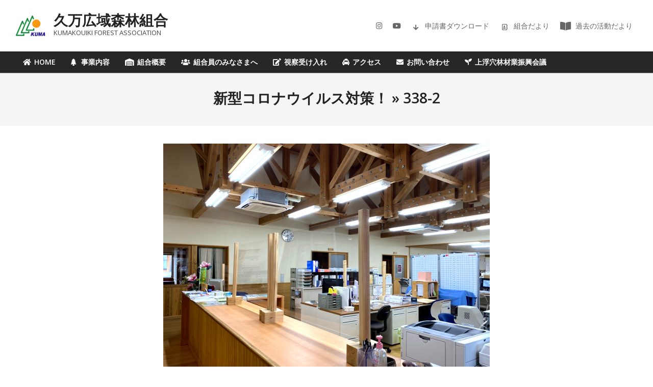

--- FILE ---
content_type: text/html; charset=UTF-8
request_url: https://kuma-forest.jp/2020/04/23/coronataisaku/338-2/
body_size: 57501
content:
<!DOCTYPE html>
<html dir="ltr" lang="ja" prefix="og: https://ogp.me/ns#">

<head>
<meta charset="UTF-8" />
<title>338-2 | 久万広域森林組合</title>

		<!-- All in One SEO 4.9.2 - aioseo.com -->
	<meta name="robots" content="max-image-preview:large" />
	<meta name="author" content="kumaforest"/>
	<link rel="canonical" href="https://kuma-forest.jp/2020/04/23/coronataisaku/338-2/" />
	<meta name="generator" content="All in One SEO (AIOSEO) 4.9.2" />
		<meta property="og:locale" content="ja_JP" />
		<meta property="og:site_name" content="久万広域森林組合 | KUMAKOUIKI FOREST ASSOCIATION" />
		<meta property="og:type" content="article" />
		<meta property="og:title" content="338-2 | 久万広域森林組合" />
		<meta property="og:url" content="https://kuma-forest.jp/2020/04/23/coronataisaku/338-2/" />
		<meta property="og:image" content="https://kuma-forest.jp/wp-content/uploads/2020/03/kumalogo-2.png" />
		<meta property="og:image:secure_url" content="https://kuma-forest.jp/wp-content/uploads/2020/03/kumalogo-2.png" />
		<meta property="article:published_time" content="2020-05-02T10:07:34+00:00" />
		<meta property="article:modified_time" content="2020-05-02T10:07:34+00:00" />
		<meta name="twitter:card" content="summary" />
		<meta name="twitter:title" content="338-2 | 久万広域森林組合" />
		<meta name="twitter:image" content="https://kuma-forest.jp/wp-content/uploads/2020/03/kumalogo-2.png" />
		<script type="application/ld+json" class="aioseo-schema">
			{"@context":"https:\/\/schema.org","@graph":[{"@type":"BreadcrumbList","@id":"https:\/\/kuma-forest.jp\/2020\/04\/23\/coronataisaku\/338-2\/#breadcrumblist","itemListElement":[{"@type":"ListItem","@id":"https:\/\/kuma-forest.jp#listItem","position":1,"name":"\u30db\u30fc\u30e0","item":"https:\/\/kuma-forest.jp","nextItem":{"@type":"ListItem","@id":"https:\/\/kuma-forest.jp\/2020\/04\/23\/coronataisaku\/338-2\/#listItem","name":"338-2"}},{"@type":"ListItem","@id":"https:\/\/kuma-forest.jp\/2020\/04\/23\/coronataisaku\/338-2\/#listItem","position":2,"name":"338-2","previousItem":{"@type":"ListItem","@id":"https:\/\/kuma-forest.jp#listItem","name":"\u30db\u30fc\u30e0"}}]},{"@type":"ItemPage","@id":"https:\/\/kuma-forest.jp\/2020\/04\/23\/coronataisaku\/338-2\/#itempage","url":"https:\/\/kuma-forest.jp\/2020\/04\/23\/coronataisaku\/338-2\/","name":"338-2 | \u4e45\u4e07\u5e83\u57df\u68ee\u6797\u7d44\u5408","inLanguage":"ja","isPartOf":{"@id":"https:\/\/kuma-forest.jp\/#website"},"breadcrumb":{"@id":"https:\/\/kuma-forest.jp\/2020\/04\/23\/coronataisaku\/338-2\/#breadcrumblist"},"author":{"@id":"https:\/\/kuma-forest.jp\/author\/kumaforest\/#author"},"creator":{"@id":"https:\/\/kuma-forest.jp\/author\/kumaforest\/#author"},"datePublished":"2020-05-02T19:07:34+09:00","dateModified":"2020-05-02T19:07:34+09:00"},{"@type":"Organization","@id":"https:\/\/kuma-forest.jp\/#organization","name":"\u4e45\u4e07\u5e83\u57df\u68ee\u6797\u7d44\u5408","description":"KUMAKOUIKI FOREST ASSOCIATION","url":"https:\/\/kuma-forest.jp\/","logo":{"@type":"ImageObject","url":"https:\/\/kuma-forest.jp\/wp-content\/uploads\/2020\/03\/kumalogo-2.png","@id":"https:\/\/kuma-forest.jp\/2020\/04\/23\/coronataisaku\/338-2\/#organizationLogo","width":130,"height":89},"image":{"@id":"https:\/\/kuma-forest.jp\/2020\/04\/23\/coronataisaku\/338-2\/#organizationLogo"}},{"@type":"Person","@id":"https:\/\/kuma-forest.jp\/author\/kumaforest\/#author","url":"https:\/\/kuma-forest.jp\/author\/kumaforest\/","name":"kumaforest","image":{"@type":"ImageObject","@id":"https:\/\/kuma-forest.jp\/2020\/04\/23\/coronataisaku\/338-2\/#authorImage","url":"https:\/\/secure.gravatar.com\/avatar\/e6bed1e69126979224324cedff52565f39fd2e0316a798190b6dbb51cc7fede2?s=96&d=mm&r=g","width":96,"height":96,"caption":"kumaforest"}},{"@type":"WebSite","@id":"https:\/\/kuma-forest.jp\/#website","url":"https:\/\/kuma-forest.jp\/","name":"\u4e45\u4e07\u5e83\u57df\u68ee\u6797\u7d44\u5408\uff5c\u611b\u5a9b\u770c\u4e45\u4e07\u9ad8\u539f\u753a","description":"KUMAKOUIKI FOREST ASSOCIATION","inLanguage":"ja","publisher":{"@id":"https:\/\/kuma-forest.jp\/#organization"}}]}
		</script>
		<!-- All in One SEO -->

<meta name="viewport" content="width=device-width, initial-scale=1" />
<meta name="generator" content="Unos Premium 2.12.0" />
<link rel='dns-prefetch' href='//maxcdn.bootstrapcdn.com' />
<link rel='dns-prefetch' href='//fonts.googleapis.com' />
<link rel="alternate" type="application/rss+xml" title="久万広域森林組合 &raquo; フィード" href="https://kuma-forest.jp/feed/" />
<link rel="alternate" type="application/rss+xml" title="久万広域森林組合 &raquo; コメントフィード" href="https://kuma-forest.jp/comments/feed/" />
<link rel="alternate" title="oEmbed (JSON)" type="application/json+oembed" href="https://kuma-forest.jp/wp-json/oembed/1.0/embed?url=https%3A%2F%2Fkuma-forest.jp%2F2020%2F04%2F23%2Fcoronataisaku%2F338-2%2F" />
<link rel="alternate" title="oEmbed (XML)" type="text/xml+oembed" href="https://kuma-forest.jp/wp-json/oembed/1.0/embed?url=https%3A%2F%2Fkuma-forest.jp%2F2020%2F04%2F23%2Fcoronataisaku%2F338-2%2F&#038;format=xml" />
<link rel="preload" href="https://kuma-forest.jp/wp-content/themes/unos-premium/library/fonticons/webfonts/fa-solid-900.woff2" as="font" crossorigin="anonymous">
<link rel="preload" href="https://kuma-forest.jp/wp-content/themes/unos-premium/library/fonticons/webfonts/fa-regular-400.woff2" as="font" crossorigin="anonymous">
<link rel="preload" href="https://kuma-forest.jp/wp-content/themes/unos-premium/library/fonticons/webfonts/fa-brands-400.woff2" as="font" crossorigin="anonymous">
<style id='wp-img-auto-sizes-contain-inline-css'>
img:is([sizes=auto i],[sizes^="auto," i]){contain-intrinsic-size:3000px 1500px}
/*# sourceURL=wp-img-auto-sizes-contain-inline-css */
</style>
<link rel='stylesheet' id='sbr_styles-css' href='https://kuma-forest.jp/wp-content/plugins/reviews-feed/assets/css/sbr-styles.min.css?ver=2.1.1' media='all' />
<link rel='stylesheet' id='sbi_styles-css' href='https://kuma-forest.jp/wp-content/plugins/instagram-feed/css/sbi-styles.min.css?ver=6.10.0' media='all' />
<style id='wp-emoji-styles-inline-css'>

	img.wp-smiley, img.emoji {
		display: inline !important;
		border: none !important;
		box-shadow: none !important;
		height: 1em !important;
		width: 1em !important;
		margin: 0 0.07em !important;
		vertical-align: -0.1em !important;
		background: none !important;
		padding: 0 !important;
	}
/*# sourceURL=wp-emoji-styles-inline-css */
</style>
<style id='wp-block-library-inline-css'>
:root{--wp-block-synced-color:#7a00df;--wp-block-synced-color--rgb:122,0,223;--wp-bound-block-color:var(--wp-block-synced-color);--wp-editor-canvas-background:#ddd;--wp-admin-theme-color:#007cba;--wp-admin-theme-color--rgb:0,124,186;--wp-admin-theme-color-darker-10:#006ba1;--wp-admin-theme-color-darker-10--rgb:0,107,160.5;--wp-admin-theme-color-darker-20:#005a87;--wp-admin-theme-color-darker-20--rgb:0,90,135;--wp-admin-border-width-focus:2px}@media (min-resolution:192dpi){:root{--wp-admin-border-width-focus:1.5px}}.wp-element-button{cursor:pointer}:root .has-very-light-gray-background-color{background-color:#eee}:root .has-very-dark-gray-background-color{background-color:#313131}:root .has-very-light-gray-color{color:#eee}:root .has-very-dark-gray-color{color:#313131}:root .has-vivid-green-cyan-to-vivid-cyan-blue-gradient-background{background:linear-gradient(135deg,#00d084,#0693e3)}:root .has-purple-crush-gradient-background{background:linear-gradient(135deg,#34e2e4,#4721fb 50%,#ab1dfe)}:root .has-hazy-dawn-gradient-background{background:linear-gradient(135deg,#faaca8,#dad0ec)}:root .has-subdued-olive-gradient-background{background:linear-gradient(135deg,#fafae1,#67a671)}:root .has-atomic-cream-gradient-background{background:linear-gradient(135deg,#fdd79a,#004a59)}:root .has-nightshade-gradient-background{background:linear-gradient(135deg,#330968,#31cdcf)}:root .has-midnight-gradient-background{background:linear-gradient(135deg,#020381,#2874fc)}:root{--wp--preset--font-size--normal:16px;--wp--preset--font-size--huge:42px}.has-regular-font-size{font-size:1em}.has-larger-font-size{font-size:2.625em}.has-normal-font-size{font-size:var(--wp--preset--font-size--normal)}.has-huge-font-size{font-size:var(--wp--preset--font-size--huge)}.has-text-align-center{text-align:center}.has-text-align-left{text-align:left}.has-text-align-right{text-align:right}.has-fit-text{white-space:nowrap!important}#end-resizable-editor-section{display:none}.aligncenter{clear:both}.items-justified-left{justify-content:flex-start}.items-justified-center{justify-content:center}.items-justified-right{justify-content:flex-end}.items-justified-space-between{justify-content:space-between}.screen-reader-text{border:0;clip-path:inset(50%);height:1px;margin:-1px;overflow:hidden;padding:0;position:absolute;width:1px;word-wrap:normal!important}.screen-reader-text:focus{background-color:#ddd;clip-path:none;color:#444;display:block;font-size:1em;height:auto;left:5px;line-height:normal;padding:15px 23px 14px;text-decoration:none;top:5px;width:auto;z-index:100000}html :where(.has-border-color){border-style:solid}html :where([style*=border-top-color]){border-top-style:solid}html :where([style*=border-right-color]){border-right-style:solid}html :where([style*=border-bottom-color]){border-bottom-style:solid}html :where([style*=border-left-color]){border-left-style:solid}html :where([style*=border-width]){border-style:solid}html :where([style*=border-top-width]){border-top-style:solid}html :where([style*=border-right-width]){border-right-style:solid}html :where([style*=border-bottom-width]){border-bottom-style:solid}html :where([style*=border-left-width]){border-left-style:solid}html :where(img[class*=wp-image-]){height:auto;max-width:100%}:where(figure){margin:0 0 1em}html :where(.is-position-sticky){--wp-admin--admin-bar--position-offset:var(--wp-admin--admin-bar--height,0px)}@media screen and (max-width:600px){html :where(.is-position-sticky){--wp-admin--admin-bar--position-offset:0px}}

/*# sourceURL=wp-block-library-inline-css */
</style><style id='global-styles-inline-css'>
:root{--wp--preset--aspect-ratio--square: 1;--wp--preset--aspect-ratio--4-3: 4/3;--wp--preset--aspect-ratio--3-4: 3/4;--wp--preset--aspect-ratio--3-2: 3/2;--wp--preset--aspect-ratio--2-3: 2/3;--wp--preset--aspect-ratio--16-9: 16/9;--wp--preset--aspect-ratio--9-16: 9/16;--wp--preset--color--black: #000000;--wp--preset--color--cyan-bluish-gray: #abb8c3;--wp--preset--color--white: #ffffff;--wp--preset--color--pale-pink: #f78da7;--wp--preset--color--vivid-red: #cf2e2e;--wp--preset--color--luminous-vivid-orange: #ff6900;--wp--preset--color--luminous-vivid-amber: #fcb900;--wp--preset--color--light-green-cyan: #7bdcb5;--wp--preset--color--vivid-green-cyan: #00d084;--wp--preset--color--pale-cyan-blue: #8ed1fc;--wp--preset--color--vivid-cyan-blue: #0693e3;--wp--preset--color--vivid-purple: #9b51e0;--wp--preset--color--accent: #37962e;--wp--preset--color--accent-font: #ffffff;--wp--preset--gradient--vivid-cyan-blue-to-vivid-purple: linear-gradient(135deg,rgb(6,147,227) 0%,rgb(155,81,224) 100%);--wp--preset--gradient--light-green-cyan-to-vivid-green-cyan: linear-gradient(135deg,rgb(122,220,180) 0%,rgb(0,208,130) 100%);--wp--preset--gradient--luminous-vivid-amber-to-luminous-vivid-orange: linear-gradient(135deg,rgb(252,185,0) 0%,rgb(255,105,0) 100%);--wp--preset--gradient--luminous-vivid-orange-to-vivid-red: linear-gradient(135deg,rgb(255,105,0) 0%,rgb(207,46,46) 100%);--wp--preset--gradient--very-light-gray-to-cyan-bluish-gray: linear-gradient(135deg,rgb(238,238,238) 0%,rgb(169,184,195) 100%);--wp--preset--gradient--cool-to-warm-spectrum: linear-gradient(135deg,rgb(74,234,220) 0%,rgb(151,120,209) 20%,rgb(207,42,186) 40%,rgb(238,44,130) 60%,rgb(251,105,98) 80%,rgb(254,248,76) 100%);--wp--preset--gradient--blush-light-purple: linear-gradient(135deg,rgb(255,206,236) 0%,rgb(152,150,240) 100%);--wp--preset--gradient--blush-bordeaux: linear-gradient(135deg,rgb(254,205,165) 0%,rgb(254,45,45) 50%,rgb(107,0,62) 100%);--wp--preset--gradient--luminous-dusk: linear-gradient(135deg,rgb(255,203,112) 0%,rgb(199,81,192) 50%,rgb(65,88,208) 100%);--wp--preset--gradient--pale-ocean: linear-gradient(135deg,rgb(255,245,203) 0%,rgb(182,227,212) 50%,rgb(51,167,181) 100%);--wp--preset--gradient--electric-grass: linear-gradient(135deg,rgb(202,248,128) 0%,rgb(113,206,126) 100%);--wp--preset--gradient--midnight: linear-gradient(135deg,rgb(2,3,129) 0%,rgb(40,116,252) 100%);--wp--preset--font-size--small: 13px;--wp--preset--font-size--medium: 20px;--wp--preset--font-size--large: 36px;--wp--preset--font-size--x-large: 42px;--wp--preset--spacing--20: 0.44rem;--wp--preset--spacing--30: 0.67rem;--wp--preset--spacing--40: 1rem;--wp--preset--spacing--50: 1.5rem;--wp--preset--spacing--60: 2.25rem;--wp--preset--spacing--70: 3.38rem;--wp--preset--spacing--80: 5.06rem;--wp--preset--shadow--natural: 6px 6px 9px rgba(0, 0, 0, 0.2);--wp--preset--shadow--deep: 12px 12px 50px rgba(0, 0, 0, 0.4);--wp--preset--shadow--sharp: 6px 6px 0px rgba(0, 0, 0, 0.2);--wp--preset--shadow--outlined: 6px 6px 0px -3px rgb(255, 255, 255), 6px 6px rgb(0, 0, 0);--wp--preset--shadow--crisp: 6px 6px 0px rgb(0, 0, 0);}:where(.is-layout-flex){gap: 0.5em;}:where(.is-layout-grid){gap: 0.5em;}body .is-layout-flex{display: flex;}.is-layout-flex{flex-wrap: wrap;align-items: center;}.is-layout-flex > :is(*, div){margin: 0;}body .is-layout-grid{display: grid;}.is-layout-grid > :is(*, div){margin: 0;}:where(.wp-block-columns.is-layout-flex){gap: 2em;}:where(.wp-block-columns.is-layout-grid){gap: 2em;}:where(.wp-block-post-template.is-layout-flex){gap: 1.25em;}:where(.wp-block-post-template.is-layout-grid){gap: 1.25em;}.has-black-color{color: var(--wp--preset--color--black) !important;}.has-cyan-bluish-gray-color{color: var(--wp--preset--color--cyan-bluish-gray) !important;}.has-white-color{color: var(--wp--preset--color--white) !important;}.has-pale-pink-color{color: var(--wp--preset--color--pale-pink) !important;}.has-vivid-red-color{color: var(--wp--preset--color--vivid-red) !important;}.has-luminous-vivid-orange-color{color: var(--wp--preset--color--luminous-vivid-orange) !important;}.has-luminous-vivid-amber-color{color: var(--wp--preset--color--luminous-vivid-amber) !important;}.has-light-green-cyan-color{color: var(--wp--preset--color--light-green-cyan) !important;}.has-vivid-green-cyan-color{color: var(--wp--preset--color--vivid-green-cyan) !important;}.has-pale-cyan-blue-color{color: var(--wp--preset--color--pale-cyan-blue) !important;}.has-vivid-cyan-blue-color{color: var(--wp--preset--color--vivid-cyan-blue) !important;}.has-vivid-purple-color{color: var(--wp--preset--color--vivid-purple) !important;}.has-black-background-color{background-color: var(--wp--preset--color--black) !important;}.has-cyan-bluish-gray-background-color{background-color: var(--wp--preset--color--cyan-bluish-gray) !important;}.has-white-background-color{background-color: var(--wp--preset--color--white) !important;}.has-pale-pink-background-color{background-color: var(--wp--preset--color--pale-pink) !important;}.has-vivid-red-background-color{background-color: var(--wp--preset--color--vivid-red) !important;}.has-luminous-vivid-orange-background-color{background-color: var(--wp--preset--color--luminous-vivid-orange) !important;}.has-luminous-vivid-amber-background-color{background-color: var(--wp--preset--color--luminous-vivid-amber) !important;}.has-light-green-cyan-background-color{background-color: var(--wp--preset--color--light-green-cyan) !important;}.has-vivid-green-cyan-background-color{background-color: var(--wp--preset--color--vivid-green-cyan) !important;}.has-pale-cyan-blue-background-color{background-color: var(--wp--preset--color--pale-cyan-blue) !important;}.has-vivid-cyan-blue-background-color{background-color: var(--wp--preset--color--vivid-cyan-blue) !important;}.has-vivid-purple-background-color{background-color: var(--wp--preset--color--vivid-purple) !important;}.has-black-border-color{border-color: var(--wp--preset--color--black) !important;}.has-cyan-bluish-gray-border-color{border-color: var(--wp--preset--color--cyan-bluish-gray) !important;}.has-white-border-color{border-color: var(--wp--preset--color--white) !important;}.has-pale-pink-border-color{border-color: var(--wp--preset--color--pale-pink) !important;}.has-vivid-red-border-color{border-color: var(--wp--preset--color--vivid-red) !important;}.has-luminous-vivid-orange-border-color{border-color: var(--wp--preset--color--luminous-vivid-orange) !important;}.has-luminous-vivid-amber-border-color{border-color: var(--wp--preset--color--luminous-vivid-amber) !important;}.has-light-green-cyan-border-color{border-color: var(--wp--preset--color--light-green-cyan) !important;}.has-vivid-green-cyan-border-color{border-color: var(--wp--preset--color--vivid-green-cyan) !important;}.has-pale-cyan-blue-border-color{border-color: var(--wp--preset--color--pale-cyan-blue) !important;}.has-vivid-cyan-blue-border-color{border-color: var(--wp--preset--color--vivid-cyan-blue) !important;}.has-vivid-purple-border-color{border-color: var(--wp--preset--color--vivid-purple) !important;}.has-vivid-cyan-blue-to-vivid-purple-gradient-background{background: var(--wp--preset--gradient--vivid-cyan-blue-to-vivid-purple) !important;}.has-light-green-cyan-to-vivid-green-cyan-gradient-background{background: var(--wp--preset--gradient--light-green-cyan-to-vivid-green-cyan) !important;}.has-luminous-vivid-amber-to-luminous-vivid-orange-gradient-background{background: var(--wp--preset--gradient--luminous-vivid-amber-to-luminous-vivid-orange) !important;}.has-luminous-vivid-orange-to-vivid-red-gradient-background{background: var(--wp--preset--gradient--luminous-vivid-orange-to-vivid-red) !important;}.has-very-light-gray-to-cyan-bluish-gray-gradient-background{background: var(--wp--preset--gradient--very-light-gray-to-cyan-bluish-gray) !important;}.has-cool-to-warm-spectrum-gradient-background{background: var(--wp--preset--gradient--cool-to-warm-spectrum) !important;}.has-blush-light-purple-gradient-background{background: var(--wp--preset--gradient--blush-light-purple) !important;}.has-blush-bordeaux-gradient-background{background: var(--wp--preset--gradient--blush-bordeaux) !important;}.has-luminous-dusk-gradient-background{background: var(--wp--preset--gradient--luminous-dusk) !important;}.has-pale-ocean-gradient-background{background: var(--wp--preset--gradient--pale-ocean) !important;}.has-electric-grass-gradient-background{background: var(--wp--preset--gradient--electric-grass) !important;}.has-midnight-gradient-background{background: var(--wp--preset--gradient--midnight) !important;}.has-small-font-size{font-size: var(--wp--preset--font-size--small) !important;}.has-medium-font-size{font-size: var(--wp--preset--font-size--medium) !important;}.has-large-font-size{font-size: var(--wp--preset--font-size--large) !important;}.has-x-large-font-size{font-size: var(--wp--preset--font-size--x-large) !important;}
/*# sourceURL=global-styles-inline-css */
</style>

<style id='classic-theme-styles-inline-css'>
/*! This file is auto-generated */
.wp-block-button__link{color:#fff;background-color:#32373c;border-radius:9999px;box-shadow:none;text-decoration:none;padding:calc(.667em + 2px) calc(1.333em + 2px);font-size:1.125em}.wp-block-file__button{background:#32373c;color:#fff;text-decoration:none}
/*# sourceURL=/wp-includes/css/classic-themes.min.css */
</style>
<link rel='stylesheet' id='contact-form-7-css' href='https://kuma-forest.jp/wp-content/plugins/contact-form-7/includes/css/styles.css?ver=6.1.4' media='all' />
<link rel='stylesheet' id='ctf_styles-css' href='https://kuma-forest.jp/wp-content/plugins/custom-twitter-feeds/css/ctf-styles.min.css?ver=2.3.1' media='all' />
<link rel='stylesheet' id='lightSlider-css' href='https://kuma-forest.jp/wp-content/plugins/hootkit/assets/lightSlider.min.css?ver=1.1.2' media='' />
<link rel='stylesheet' id='font-awesome-css' href='https://kuma-forest.jp/wp-content/themes/unos-premium/library/fonticons/font-awesome.css?ver=5.15.4' media='all' />
<link rel='stylesheet' id='cff-css' href='https://kuma-forest.jp/wp-content/plugins/custom-facebook-feed/assets/css/cff-style.min.css?ver=4.3.4' media='all' />
<link rel='stylesheet' id='sb-font-awesome-css' href='https://maxcdn.bootstrapcdn.com/font-awesome/4.7.0/css/font-awesome.min.css?ver=6.9' media='all' />
<link rel='stylesheet' id='unos-googlefont-css' href='https://fonts.googleapis.com/css2?family=Open%20Sans:ital,wght@0,300;0,400;0,500;0,600;0,700;0,800;1,400;1,700&#038;family=Adamina:ital,wght@0,300;0,400;0,500;0,600;0,700;0,800;1,400;1,700&#038;display=swap' media='all' />
<link rel='stylesheet' id='lightGallery-css' href='https://kuma-forest.jp/wp-content/themes/unos-premium/premium/css/lightGallery.css?ver=1.1.4' media='all' />
<link rel='stylesheet' id='hoot-style-css' href='https://kuma-forest.jp/wp-content/themes/unos-premium/style.css?ver=2.12.0' media='all' />
<link rel='stylesheet' id='unos-hootkit-css' href='https://kuma-forest.jp/wp-content/themes/unos-premium/hootkit/hootkit.css?ver=2.12.0' media='all' />
<link rel='stylesheet' id='hoot-wpblocks-css' href='https://kuma-forest.jp/wp-content/themes/unos-premium/include/blocks/wpblocks.css?ver=2.12.0' media='all' />
<link rel='stylesheet' id='hoot-child-style-css' href='https://kuma-forest.jp/wp-content/themes/unos-business-premium/style.css?ver=1.1.0' media='all' />
<link rel='stylesheet' id='unos-child-hootkit-css' href='https://kuma-forest.jp/wp-content/themes/unos-business-premium/hootkit/hootkit.css?ver=1.1.0' media='all' />
<style id='unos-child-hootkit-inline-css'>
a {  color: #1daa2d; }  a:hover {  color: #25a31a; }  .accent-typo {  background: #37962e;  color: #ffffff; }  .invert-accent-typo {  background: #ffffff;  color: #37962e; }  .invert-typo {  color: #ffffff;  background: #666666; }  .enforce-typo {  background: #ffffff;  color: #666666; }  body.wordpress input[type="submit"], body.wordpress #submit, body.wordpress .button {  border-color: #37962e;  background: #37962e;  color: #ffffff; }  body.wordpress input[type="submit"]:hover, body.wordpress #submit:hover, body.wordpress .button:hover, body.wordpress input[type="submit"]:focus, body.wordpress #submit:focus, body.wordpress .button:focus {  color: #37962e;  background: #ffffff; }  #topbar {  background: none;  color: #666666; }  .header-aside-search.js-search .searchform i.fa-search {  color: #37962e; }  #site-logo.logo-border {  border-color: #37962e; }  .site-logo-with-icon #site-title i {  font-size: 50px; }  .site-logo-mixed-image img {  max-width: 60px; }  .site-title-line em {  color: #37962e; }  .site-title-line mark {  background: #37962e;  color: #ffffff; }  .menu-tag {  border-color: #37962e; }  #header .menu-items li.current-menu-item:not(.nohighlight) > a .menu-tag, #header .menu-items li.current-menu-ancestor > a .menu-tag, #header .menu-items li:hover > a .menu-tag {  background: #ffffff;  color: #37962e;  border-color: #ffffff; }  .more-link, .more-link a {  color: #37962e; }  .more-link:hover, .more-link:hover a {  color: #297022; }  .sidebar .widget-title,.sub-footer .widget-title, .footer .widget-title {  background: #37962e;  color: #ffffff;  border: solid 1px;  border-color: #37962e; }  .sidebar .widget:hover .widget-title,.sub-footer .widget:hover .widget-title, .footer .widget:hover .widget-title {  background: #ffffff;  color: #37962e; }  .main-content-grid,.widget,.frontpage-area {  margin-top: 35px; }  .widget,.frontpage-area {  margin-bottom: 35px; }  .frontpage-area.module-bg-highlight, .frontpage-area.module-bg-color, .frontpage-area.module-bg-image {  padding: 35px 0; }  .footer .widget {  margin: 20px 0; }  .js-search .searchform.expand .searchtext {  background: #ffffff; }  #infinite-handle span,.lrm-form a.button, .lrm-form button, .lrm-form button[type=submit], .lrm-form #buddypress input[type=submit], .lrm-form input[type=submit],.widget_breadcrumb_navxt .breadcrumbs > .hoot-bcn-pretext {  background: #37962e;  color: #ffffff; }  .woocommerce nav.woocommerce-pagination ul li a:focus, .woocommerce nav.woocommerce-pagination ul li a:hover {  color: #25a31a; }  .woocommerce div.product .woocommerce-tabs ul.tabs li:hover,.woocommerce div.product .woocommerce-tabs ul.tabs li.active {  background: #37962e; }  .woocommerce div.product .woocommerce-tabs ul.tabs li:hover a, .woocommerce div.product .woocommerce-tabs ul.tabs li:hover a:hover,.woocommerce div.product .woocommerce-tabs ul.tabs li.active a {  color: #ffffff; }  .wc-block-components-button, .woocommerce #respond input#submit.alt, .woocommerce a.button.alt, .woocommerce button.button.alt, .woocommerce input.button.alt {  border-color: #37962e;  background: #37962e;  color: #ffffff; }  .wc-block-components-button:hover, .woocommerce #respond input#submit.alt:hover, .woocommerce a.button.alt:hover, .woocommerce button.button.alt:hover, .woocommerce input.button.alt:hover {  background: #ffffff;  color: #37962e; }  .widget_breadcrumb_navxt .breadcrumbs > .hoot-bcn-pretext:after {  border-left-color: #37962e; }  #main.main {  background: #ffffff; }  .menu-hoottag {  border-color: #ffffff; }  #header .menu-items li.current-menu-item:not(.nohighlight), #header .menu-items li.current-menu-ancestor, #header .menu-items li:hover {  background: #37962e; }  #header .menu-items li.current-menu-item:not(.nohighlight) > a, #header .menu-items li.current-menu-ancestor > a, #header .menu-items li:hover > a {  color: #ffffff; }  .main > .main-content-grid:first-child,.content-frontpage > .frontpage-area-boxed:first-child {  margin-top: 25px; }  .widget_newsletterwidget, .widget_newsletterwidgetminimal {  background: #37962e;  color: #ffffff; }  body {  color: #666666;  font-size: 18px;  font-family: "Open Sans", sans-serif;  background-color: #ffffff; }  h1, h2, h3, h4, h5, h6, .title {  color: #222222;  font-size: 28px;  font-family: "Open Sans", sans-serif;  font-weight: 600;  font-style: normal;  text-transform: none; }  h1 {  color: #222222;  font-size: 30px;  font-weight: 600;  font-style: normal;  text-transform: none; }  h2 {  color: #222222;  font-size: 26px;  font-weight: 600;  font-style: normal;  text-transform: none; }  h4 {  color: #222222;  font-size: 20px;  font-weight: 600;  font-style: normal;  text-transform: none; }  h5 {  color: #222222;  font-size: 18px;  font-weight: 600;  font-style: normal;  text-transform: none; }  h6 {  color: #222222;  font-size: 16px;  font-weight: 600;  font-style: normal;  text-transform: none; }  .titlefont {  font-family: "Open Sans", sans-serif; }  blockquote {  color: #9f9f9f;  font-size: 16px; }  .enforce-body-font {  font-family: "Open Sans", sans-serif; }  #header.stuck {  background-color: #ffffff; }  #site-title,#site-logo.accent-typo #site-title,#site-logo.invert-accent-typo #site-title {  color: #222222;  font-size: 28px;  font-family: "Open Sans", sans-serif;  font-weight: bold;  font-style: normal;  text-transform: none; }  #site-description,#site-logo.accent-typo #site-description,#site-logo.invert-accent-typo #site-description {  color: #444444;  font-size: 13px;  font-family: "Open Sans", sans-serif;  font-style: normal;  text-transform: none;  font-weight: normal; }  .site-title-body-font {  font-family: "Open Sans", sans-serif; }  .site-title-heading-font {  font-family: "Open Sans", sans-serif; }  #header-aside.header-aside-menu,#header-supplementary {  background: #272727; }  .site-header .hoot-megamenu-icon {  color: #ffffff; }  .menu-items ul a,.mobilemenu-fixed .menu-toggle {  color: #666666;  font-size: 13px;  font-style: normal;  text-transform: none;  font-weight: normal; }  .menu-items ul {  background: #ffffff; }  .main > .loop-meta-wrap.pageheader-bg-stretch, .main > .loop-meta-wrap.pageheader-bg-both,.content .loop-meta-wrap.pageheader-bg-incontent, .content .loop-meta-wrap.pageheader-bg-both {  background: #f5f5f5; }  .loop-title {  color: #222222;  font-size: 28px;  font-family: "Open Sans", sans-serif;  font-weight: 600;  font-style: normal;  text-transform: none; }  .content .loop-title {  color: #222222;  font-size: 20px;  font-weight: 600;  font-style: normal;  text-transform: none; }  #comments-number {  color: #9f9f9f; }  .comment-by-author,.comment-meta-block, .comment-edit-link {  color: #9f9f9f; }  .entry-grid-content .entry-title {  color: #222222;  font-size: 20px;  font-weight: 600;  font-style: normal;  text-transform: none; }  .archive-big .entry-grid-content .entry-title,.mixedunit-big .entry-grid-content .entry-title {  font-size: 26px; }  .archive-mosaic .entry-title {  color: #222222;  font-size: 18px;  font-weight: 600;  font-style: normal;  text-transform: none; }  .entry-grid .more-link {  font-family: "Open Sans", sans-serif; }  .main-content-grid .sidebar {  color: #666666;  font-size: 15px;  font-style: normal;  text-transform: none;  font-weight: normal; }  .main-content-grid .sidebar .widget-title {  font-size: 15px;  font-family: "Adamina", serif;  text-transform: uppercase;  font-weight: 600;  font-style: normal; }  .js-search .searchform.expand .searchtext,.js-search-placeholder {  color: #666666; }  .woocommerce-tabs h1, .woocommerce-tabs h2, .woocommerce-tabs h3, .woocommerce-tabs h4, .woocommerce-tabs h5, .woocommerce-tabs h6,.single-product .upsells.products > h2, .single-product .related.products > h2, .singular-page.woocommerce-cart .cross-sells > h2, .singular-page.woocommerce-cart .cart_totals > h2 {  color: #222222;  font-size: 20px;  font-weight: 600;  font-style: normal;  text-transform: none; }  .sub-footer {  background: #272727;  color: #ffffff;  font-size: 15px;  font-style: normal;  text-transform: none;  font-weight: normal; }  .footer {  background-color: #272727;  color: #ffffff;  font-size: 15px;  font-style: normal;  text-transform: none;  font-weight: normal; }  .sub-footer .widget-title, .footer .widget-title {  font-size: 15px;  font-family: "Open Sans", sans-serif;  text-transform: uppercase;  font-weight: 600;  font-style: normal; }  .post-footer {  color: #ffffff;  background: #272727; }  #header .menu-side-box.js-search .searchform.expand .searchtext {  background: #272727; }  #header .menu-side-box.js-search .searchform.expand .searchtext,#header .menu-side-box .js-search-placeholder {  color: #ffffff; }  #header .menu-items > li > a,#header .menu-side-box {  color: #ffffff;  font-size: 14px;  font-family: "Open Sans", sans-serif;  text-transform: uppercase;  font-weight: 600;  font-style: normal; }  .flycart-toggle, .flycart-panel {  background: #ffffff;  color: #666666; }  .topbanner-content mark {  color: #37962e; }  .lSSlideOuter ul.lSPager.lSpg > li:hover a, .lSSlideOuter ul.lSPager.lSpg > li.active a {  background-color: #37962e; }  .lSSlideOuter ul.lSPager.lSpg > li a {  border-color: #37962e; }  .lightSlider .wrap-light-on-dark .hootkitslide-head, .lightSlider .wrap-dark-on-light .hootkitslide-head {  background: #37962e;  color: #ffffff; }  .widget .viewall a {  background: #ffffff;  color: #9f9f9f; }  .widget .viewall a:hover {  background: #ffffff;  color: #37962e; }  .bottomborder-line:after,.bottomborder-shadow:after {  margin-top: 35px; }  .topborder-line:before,.topborder-shadow:before {  margin-bottom: 35px; }  .cta-subtitle {  color: #37962e; }  .ticker-product-price .amount,.wordpress .ticker-addtocart a.button:hover,.wordpress .ticker-addtocart a.button:focus {  color: #37962e; }  .content-block-icon i {  color: #37962e; }  .icon-style-circle,.icon-style-square {  border-color: #37962e; }  .content-block-style3 .content-block-icon {  background: #ffffff; }  .hootkitslide-caption h1, .hootkitslide-caption h2, .hootkitslide-caption h3, .hootkitslide-caption h4, .hootkitslide-caption h5, .hootkitslide-caption h6 {  font-size: 28px; }  .hootkitcarousel-content h1, .hootkitcarousel-content h2, .hootkitcarousel-content h3, .hootkitcarousel-content h4, .hootkitcarousel-content h5, .hootkitcarousel-content h6 {  font-size: 18px; }  .content-block-title,.hk-listunit-title,.verticalcarousel-title {  color: #222222;  font-size: 18px;  font-weight: 600;  font-style: normal;  text-transform: none; }  .hk-list-style2 .hk-listunit-small .hk-listunit-title {  font-size: 16px; }  .vcard-content h4, .vcard-content h1, .vcard-content h2, .vcard-content h3, .vcard-content h5, .vcard-content h6 {  font-size: 16px; }  .number-block-content h4, .number-block-content h1, .number-block-content h2, .number-block-content h3, .number-block-content h5, .number-block-content h6 {  font-size: 16px; }  .notice-widget.preset-accent {  background: #37962e;  color: #ffffff; }  .wordpress .button-widget.preset-accent {  border-color: #37962e;  background: #37962e;  color: #ffffff; }  .wordpress .button-widget.preset-accent:hover {  background: #ffffff;  color: #37962e; }  .current-tabhead {  border-bottom-color: #ffffff; }  :root .has-accent-color,.is-style-outline>.wp-block-button__link:not(.has-text-color), .wp-block-button__link.is-style-outline:not(.has-text-color) {  color: #37962e; }  :root .has-accent-background-color,.wp-block-button__link,.wp-block-button__link:hover,.wp-block-search__button,.wp-block-search__button:hover, .wp-block-file__button,.wp-block-file__button:hover {  background: #37962e; }  :root .has-accent-font-color,.wp-block-button__link,.wp-block-button__link:hover,.wp-block-search__button,.wp-block-search__button:hover, .wp-block-file__button,.wp-block-file__button:hover {  color: #ffffff; }  :root .has-accent-font-background-color {  background: #ffffff; }  @media only screen and (max-width: 969px){ .sidebar {  margin-top: 35px; }  .frontpage-widgetarea > div.hgrid > [class*="hgrid-span-"] {  margin-bottom: 35px; }  .menu-items > li > a {  color: #666666;  font-size: 13px;  font-style: normal;  text-transform: none;  font-weight: normal; }  #header .menu-items > li > a,#header .menu-toggle,#header .menu-side-box {  color: #ffffff;  font-size: 14px;  font-family: "Open Sans", sans-serif;  text-transform: uppercase;  font-weight: 600;  font-style: normal; }  #header .mobilemenu-fixed .menu-toggle, #header .mobilemenu-fixed .menu-items,#header .menu-items {  background: #272727; }  } @media only screen and (min-width: 970px){ .slider-style2 .lSAction > a {  border-color: #37962e;  background: #37962e;  color: #ffffff; }  .slider-style2 .lSAction > a:hover {  background: #ffffff;  color: #37962e; }  }
/*# sourceURL=unos-child-hootkit-inline-css */
</style>
<script src="https://kuma-forest.jp/wp-includes/js/jquery/jquery.min.js?ver=3.7.1" id="jquery-core-js"></script>
<script src="https://kuma-forest.jp/wp-includes/js/jquery/jquery-migrate.min.js?ver=3.4.1" id="jquery-migrate-js"></script>
<link rel="https://api.w.org/" href="https://kuma-forest.jp/wp-json/" /><link rel="alternate" title="JSON" type="application/json" href="https://kuma-forest.jp/wp-json/wp/v2/media/466" /><link rel="EditURI" type="application/rsd+xml" title="RSD" href="https://kuma-forest.jp/xmlrpc.php?rsd" />
<meta name="generator" content="WordPress 6.9" />
<link rel='shortlink' href='https://kuma-forest.jp/?p=466' />
<!-- Analytics by WP Statistics - https://wp-statistics.com -->
<link rel="icon" href="https://kuma-forest.jp/wp-content/uploads/2020/05/cropped-favicon-32x32.png" sizes="32x32" />
<link rel="icon" href="https://kuma-forest.jp/wp-content/uploads/2020/05/cropped-favicon-192x192.png" sizes="192x192" />
<link rel="apple-touch-icon" href="https://kuma-forest.jp/wp-content/uploads/2020/05/cropped-favicon-180x180.png" />
<meta name="msapplication-TileImage" content="https://kuma-forest.jp/wp-content/uploads/2020/05/cropped-favicon-270x270.png" />
</head>

<body class="attachment wp-singular attachment-template-default single single-attachment postid-466 attachmentid-466 attachment-jpeg wp-custom-logo wp-theme-unos-premium wp-child-theme-unos-business-premium unos-business wordpress ltr ja child-theme logged-out singular singular-attachment singular-attachment-466 attachment-image" dir="ltr" itemscope="itemscope" itemtype="https://schema.org/WebPage">

	
	<a href="#main" class="screen-reader-text">Skip to content</a>

	
	<div id="page-wrapper" class=" site-stretch page-wrapper sitewrap-none sidebars0 hoot-cf7-style hoot-mapp-style hoot-jetpack-style hoot-sticky-sidebar">

		
		<header id="header" class="site-header header-layout-primary-widget-area header-layout-secondary-bottom tablemenu" role="banner" itemscope="itemscope" itemtype="https://schema.org/WPHeader">

			
			<div id="header-primary" class=" header-part header-primary header-primary-widget-area">
				<div class="hgrid">
					<div class="table hgrid-span-12">
							<div id="branding" class="site-branding branding table-cell-mid">
		<div id="site-logo" class="site-logo-mixed">
			<div id="site-logo-mixed" class="site-logo-mixed site-logo-with-image"><div class="site-logo-mixed-image"><a href="https://kuma-forest.jp/" class="custom-logo-link" rel="home"><img width="130" height="89" src="https://kuma-forest.jp/wp-content/uploads/2020/03/kumalogo-2.png" class="custom-logo" alt="久万広域森林組合" /></a></div><div class="site-logo-mixed-text"><div id="site-title" class="site-title" itemprop="headline"><a href="https://kuma-forest.jp" rel="home" itemprop="url"><span class="blogname">久万広域森林組合</span></a></div><div id="site-description" class="site-description" itemprop="description">KUMAKOUIKI FOREST ASSOCIATION</div></div></div>		</div>
	</div><!-- #branding -->
	<div id="header-aside" class=" header-aside table-cell-mid header-aside-widget-area ">	<div class="header-sidebar inline-nav js-search hgrid-stretch">
				<aside id="sidebar-header-sidebar" class="sidebar sidebar-header-sidebar" role="complementary" itemscope="itemscope" itemtype="https://schema.org/WPSideBar">
			<section id="hootkit-icon-3" class="widget widget_hootkit-icon">
<div class="icon-widget " >
	<a href="https://www.instagram.com/kumakoiki_forest/" class="iconwidget-link">		<i class="fa-instagram fab"></i>
	</a></div></section><section id="hootkit-icon-2" class="widget widget_hootkit-icon">
<div class="icon-widget " >
	<a href="https://www.youtube.com/@%E4%B9%85%E4%B8%87%E5%BA%83%E5%9F%9F%E6%A3%AE%E6%9E%97%E7%B5%84%E5%90%88-c2h" class="iconwidget-link">		<i class="fa-youtube fab"></i>
	</a></div></section><section id="hootkit-announce-3" class="widget widget_hootkit-announce">
<div class="announce-widget " >
	<a href="https://kuma-forest.jp/shinseisho-dl/" class="announce-link"><span>Click Here</span></a>	<div class="announce-box table">
					<div class="announce-box-icon table-cell-mid"><i class="fa-arrow-down fas icon-userstyle" style="font-size:12px;"></i></div>
							<div class="announce-box-content table-cell-mid">
													<div class="announce-message">申請書ダウンロード</div>
							</div>
			</div>
</div></section><section id="hootkit-announce-4" class="widget widget_hootkit-announce">
<div class="announce-widget " >
	<a href="https://kuma-forest.jp/kumiaidayori/" class="announce-link"><span>Click Here</span></a>	<div class="announce-box table">
					<div class="announce-box-icon table-cell-mid"><i class="fa-address-book far icon-userstyle" style="font-size:12px;"></i></div>
							<div class="announce-box-content table-cell-mid">
													<div class="announce-message">組合だより</div>
							</div>
			</div>
</div></section><section id="hootkit-announce-11" class="widget widget_hootkit-announce">
<div class="announce-widget " >
	<a href="https://kuma-forest.jp/category/katsudo/" class="announce-link"><span>Click Here</span></a>	<div class="announce-box table">
					<div class="announce-box-icon table-cell-mid"><i class="fa-book-open fas"></i></div>
							<div class="announce-box-content table-cell-mid">
													<div class="announce-message">過去の活動だより</div>
							</div>
			</div>
</div></section>		</aside>
			</div>
	</div>					</div>
				</div>
			</div>

					<div id="header-supplementary" class=" header-part header-supplementary header-supplementary-bottom header-supplementary-left header-supplementary-mobilemenu-inline with-menubg">
			<div class="hgrid">
				<div class="hgrid-span-12">
					<div class="menu-area-wrap">
							<div class="screen-reader-text">Primary Navigation Menu</div>
	<nav id="menu-primary" class="menu nav-menu menu-primary mobilemenu-inline mobilesubmenu-open scrollpointscontainer" role="navigation" itemscope="itemscope" itemtype="https://schema.org/SiteNavigationElement">
		<a class="menu-toggle" href="#"><span class="menu-toggle-text">Menu</span><i class="fas fa-bars"></i></a>

		<ul id="menu-primary-items" class="menu-items sf-menu menu"><li id="menu-item-30" class="menu-item menu-item-type-custom menu-item-object-custom menu-item-home menu-item-30"><a href="https://kuma-forest.jp/"><span class="menu-title"><span class="menu-title-text"><i class="hoot-megamenu-icon fa-home fas"></i> HOME</span></span></a></li>
<li id="menu-item-27" class="menu-item menu-item-type-post_type menu-item-object-page menu-item-27"><a href="https://kuma-forest.jp/jigyou/"><span class="menu-title"><span class="menu-title-text"><i class="hoot-megamenu-icon fa-tree fas"></i> 事業内容</span></span></a></li>
<li id="menu-item-492" class="menu-item menu-item-type-post_type menu-item-object-page menu-item-492"><a href="https://kuma-forest.jp/gaiyo/"><span class="menu-title"><span class="menu-title-text"><i class="hoot-megamenu-icon fa-warehouse fas"></i> 組合概要</span></span></a></li>
<li id="menu-item-26" class="menu-item menu-item-type-post_type menu-item-object-page menu-item-26"><a href="https://kuma-forest.jp/kumiaiin/"><span class="menu-title"><span class="menu-title-text"><i class="hoot-megamenu-icon fa-users fas"></i> 組合員のみなさまへ</span></span></a></li>
<li id="menu-item-25" class="menu-item menu-item-type-post_type menu-item-object-page menu-item-25"><a href="https://kuma-forest.jp/shisatsu/"><span class="menu-title"><span class="menu-title-text"><i class="hoot-megamenu-icon fa-edit fas"></i> 視察受け入れ</span></span></a></li>
<li id="menu-item-29" class="menu-item menu-item-type-post_type menu-item-object-page menu-item-29"><a href="https://kuma-forest.jp/access/"><span class="menu-title"><span class="menu-title-text"><i class="hoot-megamenu-icon fa-taxi fas"></i> アクセス</span></span></a></li>
<li id="menu-item-24" class="menu-item menu-item-type-post_type menu-item-object-page menu-item-24"><a href="https://kuma-forest.jp/toiawase/"><span class="menu-title"><span class="menu-title-text"><i class="hoot-megamenu-icon fa-envelope fas"></i> お問い合わせ</span></span></a></li>
<li id="menu-item-576" class="menu-item menu-item-type-post_type menu-item-object-page menu-item-576"><a href="https://kuma-forest.jp/shinkoukaigi/"><span class="menu-title"><span class="menu-title-text"><i class="hoot-megamenu-icon fa-seedling fas"></i> 上浮穴林材業振興会議</span></span></a></li>
</ul>
	</nav><!-- #menu-primary -->
						</div>
				</div>
			</div>
		</div>
		
		</header><!-- #header -->

		
		<div id="main" class=" main">
			

				<div id="loop-meta" class="  loop-meta-wrap pageheader-bg-both   loop-meta-withtext">
										<div class="hgrid">

						<div class=" loop-meta hgrid-span-12" itemscope="itemscope" itemtype="https://schema.org/WebPageElement">
							<div class="entry-header">

																<h1 class=" loop-title entry-title" itemprop="headline"><span class="loop-pretitle">新型コロナウイルス対策！ &raquo; </span>338-2</h1>

								
							</div><!-- .entry-header -->
						</div><!-- .loop-meta -->

					</div>
				</div>

			
<div class="hgrid main-content-grid">

	<main id="content" class="content  hgrid-span-9 no-sidebar layout-none " role="main" itemprop="mainContentOfPage">
		<div id="content-wrap" class=" content-wrap theiaStickySidebar">

			
	<article id="post-466" class="entry author-kumaforest post-466 attachment type-attachment status-inherit" itemscope="itemscope" itemtype="https://schema.org/ImageObject">

		<div class="entry-content" itemprop="text">

			<div class="entry-the-content">
				<img width="640" height="480" src="https://kuma-forest.jp/wp-content/uploads/2020/05/338-2.jpg" class="attachment-full size-full" alt="" itemprop="image" decoding="async" fetchpriority="high" srcset="https://kuma-forest.jp/wp-content/uploads/2020/05/338-2.jpg 640w, https://kuma-forest.jp/wp-content/uploads/2020/05/338-2-300x225.jpg 300w, https://kuma-forest.jp/wp-content/uploads/2020/05/338-2-465x349.jpg 465w" sizes="(max-width: 640px) 100vw, 640px" /><p><span class="more-link"><a href="https://kuma-forest.jp/2020/04/23/coronataisaku/338-2/">続きを読む</a></span></p>
			</div>
					</div><!-- .entry-content -->

		<div class="screen-reader-text" itemprop="datePublished" itemtype="https://schema.org/Date">2020-05-02</div>

		
	</article><!-- .entry -->


		</div><!-- #content-wrap -->
	</main><!-- #content -->

	
</div><!-- .main-content-grid -->

		</div><!-- #main -->

		<div id="sub-footer" class=" sub-footer hgrid-stretch inline-nav">
	<div class="hgrid">
		<div class="hgrid-span-12">
			<section id="nav_menu-2" class="widget widget_nav_menu"><h3 class="widget-title"><span>その他メニュー</span></h3><div class="menu-footer-container"><ul id="menu-footer" class="menu"><li id="menu-item-32" class="menu-item menu-item-type-post_type menu-item-object-page menu-item-32"><a href="https://kuma-forest.jp/link/"><span class="menu-title"><span class="menu-title-text">LINK集</span></span></a></li>
<li id="menu-item-69" class="menu-item menu-item-type-post_type menu-item-object-page menu-item-69"><a href="https://kuma-forest.jp/sitemap/"><span class="menu-title"><span class="menu-title-text">サイトマップ</span></span></a></li>
<li id="menu-item-562" class="menu-item menu-item-type-post_type menu-item-object-page menu-item-562"><a href="https://kuma-forest.jp/privacypolicy/"><span class="menu-title"><span class="menu-title-text">プライバシーポリシー</span></span></a></li>
<li id="menu-item-4194" class="menu-item menu-item-type-post_type menu-item-object-page menu-item-4194"><a href="https://kuma-forest.jp/recruit/"><span class="menu-title"><span class="menu-title-text">求人</span></span></a></li>
</ul></div></section><section id="text-2" class="widget widget_text"><h3 class="widget-title"><span>久万広域森林組合</span></h3>			<div class="textwidget"><p><span style="font-family: AR P丸ゴシック体E;">〒791-1201<br />
</span><span style="font-family: AR P丸ゴシック体E;">愛媛県上浮穴郡久万高原町久万265番地3<br />
</span><span style="font-family: AR P丸ゴシック体E;">TEL/0892-21-1255 FAX/0892-21-2710<br />
(営業時間　月～金曜　8：00～17：00）<br />
<a href="https://kuma-forest.jp/toiawase/">info@kuma-forest.jp</a></span></p>
</div>
		</section>		</div>
	</div>
</div>
		
			<div id="post-footer" class=" post-footer hgrid-stretch linkstyle">
		<div class="hgrid">
			<div class="hgrid-span-12">
				<p class="credit small">
					Copyright 久万広域森林組合. All right reserved.				</p><!-- .credit -->
			</div>
		</div>
	</div>

	</div><!-- #page-wrapper -->

	<script type="speculationrules">
{"prefetch":[{"source":"document","where":{"and":[{"href_matches":"/*"},{"not":{"href_matches":["/wp-*.php","/wp-admin/*","/wp-content/uploads/*","/wp-content/*","/wp-content/plugins/*","/wp-content/themes/unos-business-premium/*","/wp-content/themes/unos-premium/*","/*\\?(.+)"]}},{"not":{"selector_matches":"a[rel~=\"nofollow\"]"}},{"not":{"selector_matches":".no-prefetch, .no-prefetch a"}}]},"eagerness":"conservative"}]}
</script>
<!-- Custom Facebook Feed JS -->
<script type="text/javascript">var cffajaxurl = "https://kuma-forest.jp/wp-admin/admin-ajax.php";
var cfflinkhashtags = "true";
</script>
<!-- YouTube Feeds JS -->
<script type="text/javascript">

</script>
<!-- Instagram Feed JS -->
<script type="text/javascript">
var sbiajaxurl = "https://kuma-forest.jp/wp-admin/admin-ajax.php";
</script>
<a class="fixed-goto-top waypoints-goto-top" href="#page-wrapper"><i class="fas fa-chevron-up"></i></a><script id="hoverIntent-js-extra">
var hootData = {"contentblockhover":"enable","contentblockhovertext":"disable","customScrollerPadding":"120","lightbox":"enable","lightGallery":"enable","isotope":"enable"};
//# sourceURL=hoverIntent-js-extra
</script>
<script src="https://kuma-forest.jp/wp-includes/js/hoverIntent.min.js?ver=1.10.2" id="hoverIntent-js"></script>
<script src="https://kuma-forest.jp/wp-content/themes/unos-premium/js/jquery.superfish.js?ver=1.7.5" id="jquery-superfish-js"></script>
<script src="https://kuma-forest.jp/wp-content/themes/unos-premium/js/jquery.fitvids.js?ver=1.1" id="jquery-fitvids-js"></script>
<script src="https://kuma-forest.jp/wp-content/themes/unos-premium/js/jquery.parallax.js?ver=1.4.2" id="jquery-parallax-js"></script>
<script src="https://kuma-forest.jp/wp-content/themes/unos-premium/js/resizesensor.js?ver=1.7.0" id="resizesensor-js"></script>
<script src="https://kuma-forest.jp/wp-content/themes/unos-premium/js/jquery.theia-sticky-sidebar.js?ver=1.7.0" id="jquery-theia-sticky-sidebar-js"></script>
<script src="https://kuma-forest.jp/wp-content/themes/unos-premium/premium/js/jquery.lightGallery.js?ver=1.1.4" id="jquery-lightGallery-js"></script>
<script type="module" src="https://kuma-forest.jp/wp-content/plugins/all-in-one-seo-pack/dist/Lite/assets/table-of-contents.95d0dfce.js?ver=4.9.2" id="aioseo/js/src/vue/standalone/blocks/table-of-contents/frontend.js-js"></script>
<script src="https://kuma-forest.jp/wp-includes/js/dist/hooks.min.js?ver=dd5603f07f9220ed27f1" id="wp-hooks-js"></script>
<script src="https://kuma-forest.jp/wp-includes/js/dist/i18n.min.js?ver=c26c3dc7bed366793375" id="wp-i18n-js"></script>
<script id="wp-i18n-js-after">
wp.i18n.setLocaleData( { 'text direction\u0004ltr': [ 'ltr' ] } );
//# sourceURL=wp-i18n-js-after
</script>
<script src="https://kuma-forest.jp/wp-content/plugins/contact-form-7/includes/swv/js/index.js?ver=6.1.4" id="swv-js"></script>
<script id="contact-form-7-js-translations">
( function( domain, translations ) {
	var localeData = translations.locale_data[ domain ] || translations.locale_data.messages;
	localeData[""].domain = domain;
	wp.i18n.setLocaleData( localeData, domain );
} )( "contact-form-7", {"translation-revision-date":"2025-11-30 08:12:23+0000","generator":"GlotPress\/4.0.3","domain":"messages","locale_data":{"messages":{"":{"domain":"messages","plural-forms":"nplurals=1; plural=0;","lang":"ja_JP"},"This contact form is placed in the wrong place.":["\u3053\u306e\u30b3\u30f3\u30bf\u30af\u30c8\u30d5\u30a9\u30fc\u30e0\u306f\u9593\u9055\u3063\u305f\u4f4d\u7f6e\u306b\u7f6e\u304b\u308c\u3066\u3044\u307e\u3059\u3002"],"Error:":["\u30a8\u30e9\u30fc:"]}},"comment":{"reference":"includes\/js\/index.js"}} );
//# sourceURL=contact-form-7-js-translations
</script>
<script id="contact-form-7-js-before">
var wpcf7 = {
    "api": {
        "root": "https:\/\/kuma-forest.jp\/wp-json\/",
        "namespace": "contact-form-7\/v1"
    }
};
//# sourceURL=contact-form-7-js-before
</script>
<script src="https://kuma-forest.jp/wp-content/plugins/contact-form-7/includes/js/index.js?ver=6.1.4" id="contact-form-7-js"></script>
<script src="https://kuma-forest.jp/wp-content/plugins/hootkit/assets/jquery.lightSlider.min.js?ver=1.1.2" id="jquery-lightSlider-js"></script>
<script src="https://kuma-forest.jp/wp-content/plugins/hootkit/assets/jquery.circliful.min.js?ver=20160309" id="jquery-circliful-js"></script>
<script src="https://kuma-forest.jp/wp-content/plugins/hootkit/assets/widgets.js?ver=3.0.3" id="hootkit-widgets-js"></script>
<script id="hootkit-miscmods-js-extra">
var hootkitMiscmodsData = {"ajaxurl":"https://kuma-forest.jp/wp-admin/admin-ajax.php"};
//# sourceURL=hootkit-miscmods-js-extra
</script>
<script src="https://kuma-forest.jp/wp-content/plugins/hootkit/assets/miscmods.js?ver=3.0.3" id="hootkit-miscmods-js"></script>
<script src="https://kuma-forest.jp/wp-content/plugins/custom-facebook-feed/assets/js/cff-scripts.min.js?ver=4.3.4" id="cffscripts-js"></script>
<script src="https://kuma-forest.jp/wp-content/themes/unos-premium/premium/library/js/jquery.waypoints.js?ver=4.0.1" id="jquery-waypoints-js"></script>
<script src="https://kuma-forest.jp/wp-content/themes/unos-premium/premium/library/js/jquery.waypoints.sticky.js?ver=4.0.1" id="jquery-waypoints-sticky-js"></script>
<script src="https://kuma-forest.jp/wp-content/themes/unos-premium/premium/library/js/scroller.js?ver=3.1.0" id="hoot-scroller-js"></script>
<script id="wp-statistics-tracker-js-extra">
var WP_Statistics_Tracker_Object = {"requestUrl":"https://kuma-forest.jp/wp-json/wp-statistics/v2","ajaxUrl":"https://kuma-forest.jp/wp-admin/admin-ajax.php","hitParams":{"wp_statistics_hit":1,"source_type":"post_type_attachment","source_id":466,"search_query":"","signature":"df0b55eeb133c58105362846d99f2464","endpoint":"hit"},"option":{"dntEnabled":false,"bypassAdBlockers":false,"consentIntegration":{"name":null,"status":[]},"isPreview":false,"userOnline":false,"trackAnonymously":false,"isWpConsentApiActive":false,"consentLevel":"disabled"},"isLegacyEventLoaded":"","customEventAjaxUrl":"https://kuma-forest.jp/wp-admin/admin-ajax.php?action=wp_statistics_custom_event&nonce=f582f1a86c","onlineParams":{"wp_statistics_hit":1,"source_type":"post_type_attachment","source_id":466,"search_query":"","signature":"df0b55eeb133c58105362846d99f2464","action":"wp_statistics_online_check"},"jsCheckTime":"60000"};
//# sourceURL=wp-statistics-tracker-js-extra
</script>
<script src="https://kuma-forest.jp/wp-content/plugins/wp-statistics/assets/js/tracker.js?ver=14.16" id="wp-statistics-tracker-js"></script>
<script src="https://kuma-forest.jp/wp-content/themes/unos-premium/js/hoot.theme.js?ver=2.12.0" id="hoot-theme-js"></script>
<script src="https://kuma-forest.jp/wp-content/themes/unos-premium/premium/js/hoot.theme.premium.js?ver=2.12.0" id="hoot-theme-premium-js"></script>
<script id="wp-emoji-settings" type="application/json">
{"baseUrl":"https://s.w.org/images/core/emoji/17.0.2/72x72/","ext":".png","svgUrl":"https://s.w.org/images/core/emoji/17.0.2/svg/","svgExt":".svg","source":{"concatemoji":"https://kuma-forest.jp/wp-includes/js/wp-emoji-release.min.js?ver=6.9"}}
</script>
<script type="module">
/*! This file is auto-generated */
const a=JSON.parse(document.getElementById("wp-emoji-settings").textContent),o=(window._wpemojiSettings=a,"wpEmojiSettingsSupports"),s=["flag","emoji"];function i(e){try{var t={supportTests:e,timestamp:(new Date).valueOf()};sessionStorage.setItem(o,JSON.stringify(t))}catch(e){}}function c(e,t,n){e.clearRect(0,0,e.canvas.width,e.canvas.height),e.fillText(t,0,0);t=new Uint32Array(e.getImageData(0,0,e.canvas.width,e.canvas.height).data);e.clearRect(0,0,e.canvas.width,e.canvas.height),e.fillText(n,0,0);const a=new Uint32Array(e.getImageData(0,0,e.canvas.width,e.canvas.height).data);return t.every((e,t)=>e===a[t])}function p(e,t){e.clearRect(0,0,e.canvas.width,e.canvas.height),e.fillText(t,0,0);var n=e.getImageData(16,16,1,1);for(let e=0;e<n.data.length;e++)if(0!==n.data[e])return!1;return!0}function u(e,t,n,a){switch(t){case"flag":return n(e,"\ud83c\udff3\ufe0f\u200d\u26a7\ufe0f","\ud83c\udff3\ufe0f\u200b\u26a7\ufe0f")?!1:!n(e,"\ud83c\udde8\ud83c\uddf6","\ud83c\udde8\u200b\ud83c\uddf6")&&!n(e,"\ud83c\udff4\udb40\udc67\udb40\udc62\udb40\udc65\udb40\udc6e\udb40\udc67\udb40\udc7f","\ud83c\udff4\u200b\udb40\udc67\u200b\udb40\udc62\u200b\udb40\udc65\u200b\udb40\udc6e\u200b\udb40\udc67\u200b\udb40\udc7f");case"emoji":return!a(e,"\ud83e\u1fac8")}return!1}function f(e,t,n,a){let r;const o=(r="undefined"!=typeof WorkerGlobalScope&&self instanceof WorkerGlobalScope?new OffscreenCanvas(300,150):document.createElement("canvas")).getContext("2d",{willReadFrequently:!0}),s=(o.textBaseline="top",o.font="600 32px Arial",{});return e.forEach(e=>{s[e]=t(o,e,n,a)}),s}function r(e){var t=document.createElement("script");t.src=e,t.defer=!0,document.head.appendChild(t)}a.supports={everything:!0,everythingExceptFlag:!0},new Promise(t=>{let n=function(){try{var e=JSON.parse(sessionStorage.getItem(o));if("object"==typeof e&&"number"==typeof e.timestamp&&(new Date).valueOf()<e.timestamp+604800&&"object"==typeof e.supportTests)return e.supportTests}catch(e){}return null}();if(!n){if("undefined"!=typeof Worker&&"undefined"!=typeof OffscreenCanvas&&"undefined"!=typeof URL&&URL.createObjectURL&&"undefined"!=typeof Blob)try{var e="postMessage("+f.toString()+"("+[JSON.stringify(s),u.toString(),c.toString(),p.toString()].join(",")+"));",a=new Blob([e],{type:"text/javascript"});const r=new Worker(URL.createObjectURL(a),{name:"wpTestEmojiSupports"});return void(r.onmessage=e=>{i(n=e.data),r.terminate(),t(n)})}catch(e){}i(n=f(s,u,c,p))}t(n)}).then(e=>{for(const n in e)a.supports[n]=e[n],a.supports.everything=a.supports.everything&&a.supports[n],"flag"!==n&&(a.supports.everythingExceptFlag=a.supports.everythingExceptFlag&&a.supports[n]);var t;a.supports.everythingExceptFlag=a.supports.everythingExceptFlag&&!a.supports.flag,a.supports.everything||((t=a.source||{}).concatemoji?r(t.concatemoji):t.wpemoji&&t.twemoji&&(r(t.twemoji),r(t.wpemoji)))});
//# sourceURL=https://kuma-forest.jp/wp-includes/js/wp-emoji-loader.min.js
</script>

</body>
</html>